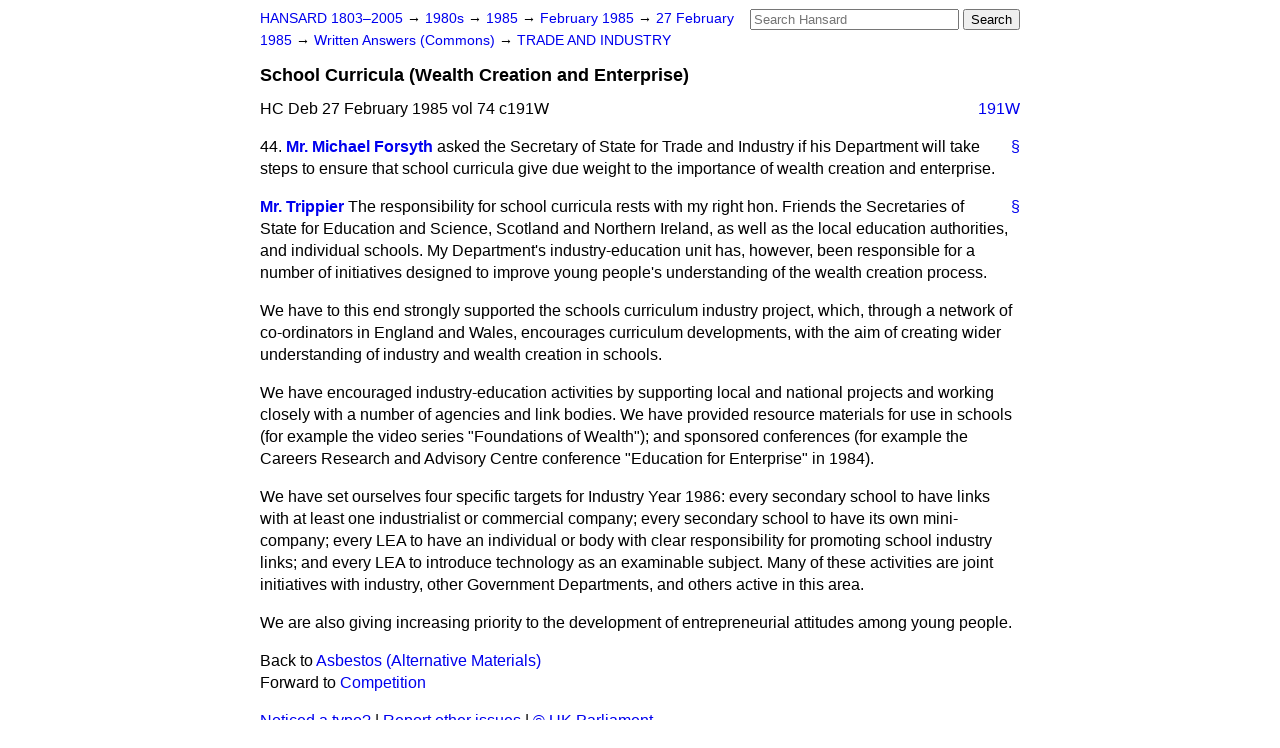

--- FILE ---
content_type: text/html
request_url: https://api.parliament.uk/historic-hansard/written-answers/1985/feb/27/school-curricula-wealth-creation-and
body_size: 2980
content:
<!doctype html>
<html lang='en-GB'>
  <head>
    <meta charset='utf-8' />
    <title>School Curricula (Wealth Creation and Enterprise) (Hansard, 27 February 1985)</title>
    <meta author='UK Parliament' />
    <meta content='51ff727eff55314a' name='y_key' />
    <link href='https://www.parliament.uk/site-information/copyright/' rel='copyright' />
    <meta content='Hansard, House of Commons, House of Lords, Parliament, UK, Commons Written Answers sitting' name='keywords' />
    <meta content='School Curricula (Wealth Creation and Enterprise) (Hansard, 27 February 1985)' name='description' />
    <link href="/historic-hansard/stylesheets/screen.css" media="screen" rel="stylesheet" title="Default" type="text/css" />
    <link href="/historic-hansard/stylesheets/print.css" media="print" rel="stylesheet" type="text/css" />
  <script type="text/javascript">
  var appInsights=window.appInsights||function(a){
    function b(a){c[a]=function(){var b=arguments;c.queue.push(function(){c[a].apply(c,b)})}}var c={config:a},d=document,e=window;setTimeout(function(){var b=d.createElement("script");b.src=a.url||"https://az416426.vo.msecnd.net/scripts/a/ai.0.js",d.getElementsByTagName("script")[0].parentNode.appendChild(b)});try{c.cookie=d.cookie}catch(a){}c.queue=[];for(var f=["Event","Exception","Metric","PageView","Trace","Dependency"];f.length;)b("track"+f.pop());if(b("setAuthenticatedUserContext"),b("clearAuthenticatedUserContext"),b("startTrackEvent"),b("stopTrackEvent"),b("startTrackPage"),b("stopTrackPage"),b("flush"),!a.disableExceptionTracking){f="onerror",b("_"+f);var g=e[f];e[f]=function(a,b,d,e,h){var i=g&&g(a,b,d,e,h);return!0!==i&&c["_"+f](a,b,d,e,h),i}}return c
    }({
        instrumentationKey:"c0960a0f-30ad-4a9a-b508-14c6a4f61179",
        cookieDomain:".parliament.uk"
    });
    
  window.appInsights=appInsights,appInsights.queue&&0===appInsights.queue.length&&appInsights.trackPageView();
</script></head>
  <body id='hansard-millbanksytems-com'>
    <div id='header'>
      <div class='search-help'><a href="/historic-hansard/search">Search Help</a></div>
            <form action='https://api.parliament.uk/historic-hansard/search' id='search' method='get' rel='search'>
        <input size='24' title='Access key: S' accesskey='s' name='query' id='search-query' type='search' placeholder='Search Hansard' autosave='hansard.millbanksystems.com' results='10' value='' >
        <input type='submit' value='Search' >
      </form>

      <div id='nav'>
        <a href="/historic-hansard/" id="home" rel="home">HANSARD 1803&ndash;2005</a>
        &rarr;
                <a class='sitting-decade' href='/historic-hansard/sittings/1980s'>
          1980s
        </a>
         &rarr;
        <a class='sitting-year' href='/historic-hansard/sittings/1985'>
          1985
        </a>
         &rarr;
        <a class='sitting-month' href='/historic-hansard/sittings/1985/feb'>
          February 1985
        </a>
         &rarr;
        <a class='sitting-day' href='/historic-hansard/sittings/1985/feb/27'>
          27 February 1985
        </a>

        &rarr;
                <a href='/historic-hansard/sittings/1985/feb/27#written_answers' rel='directory up'>
          Written Answers (Commons)
        </a>
         &rarr;
        <a href="/historic-hansard/written_answers/1985/feb/27/trade-and-industry">TRADE AND INDUSTRY</a>

      </div>
      <h1 class='title'>School Curricula (Wealth Creation and Enterprise)</h1>
    </div>
    <div class='commons-written-answers-sitting' id='content'>
      
      <cite class='section'>HC Deb 27 February 1985 vol 74 c191W</cite>
      
      <a class='permalink column-permalink' id='column_191w' title='Col. 191W &mdash; HC Deb 27 February 1985 vol 74 c191W' name='column_191w' href='#column_191w' rel='bookmark'>191W</a>
      <div class='hentry member_contribution' id='S6CV0074P0-06845'>
        <a name='S6CV0074P0_19850227_CWA_172'>  </a>
        <blockquote cite='https://api.parliament.uk/historic-hansard/people/mr-michael-forsyth' class='contribution_text entry-content'>
          <a class='speech-permalink permalink' href='#S6CV0074P0_19850227_CWA_172' title='Link to this speech by Mr Michael Forsyth' rel='bookmark'>&sect;</a>
          <span class='question_no'>44.</span>
          <cite class='member author entry-title'><a href="/historic-hansard/people/mr-michael-forsyth" title="Mr Michael Forsyth">Mr. Michael Forsyth</a></cite>
          <p class="first-para" id="S6CV0074P0-06845"> asked the Secretary of State for Trade and Industry if his Department will take steps to ensure that school curricula give due weight to the importance of wealth creation and enterprise.</p>
        </blockquote>
      </div>
      
      <div class='hentry member_contribution' id='S6CV0074P0-06846'>
        <a name='S6CV0074P0_19850227_CWA_173'>  </a>
        <blockquote cite='https://api.parliament.uk/historic-hansard/people/mr-david-trippier' class='contribution_text entry-content'>
          <a class='speech-permalink permalink' href='#S6CV0074P0_19850227_CWA_173' title='Link to this speech by Mr David Trippier' rel='bookmark'>&sect;</a>
          <cite class='member author entry-title'><a href="/historic-hansard/people/mr-david-trippier" title="Mr David Trippier">Mr. Trippier</a></cite>
          <p class="first-para" id="S6CV0074P0-06846">The responsibility for school curricula rests with my right hon. Friends the Secretaries of State for Education and Science, Scotland and Northern Ireland, as well as the local education authorities, and individual schools. My Department's industry-education unit has, however, been responsible for a number of initiatives designed to improve young people's understanding of the wealth creation process.</p><p id="S6CV0074P0-06847">We have to this end strongly supported the schools curriculum industry project, which, through a network of co-ordinators in England and Wales, encourages curriculum developments, with the aim of creating wider understanding of industry and wealth creation in schools.</p><p id="S6CV0074P0-06848">We have encouraged industry-education activities by supporting local and national projects and working closely with a number of agencies and link bodies. We have provided resource materials for use in schools (for example the video series "Foundations of Wealth"); and sponsored conferences (for example the Careers Research and Advisory Centre conference "Education for Enterprise" in 1984).</p><p id="S6CV0074P0-06849">We have set ourselves four specific targets for Industry Year 1986: every secondary school to have links with at least one industrialist or commercial company; every secondary school to have its own mini-company; every LEA to have an individual or body with clear responsibility for promoting school industry links; and every LEA to introduce technology as an examinable subject. Many of these activities are joint initiatives with industry, other Government Departments, and others active in this area.</p><p id="S6CV0074P0-06850">We are also giving increasing priority to the development of entrepreneurial attitudes among young people.</p>
        </blockquote>
      </div>
      <ol class='xoxo'>
        
      </ol>
      
      <div id='section-navigation'>        <div id='previous-section'>Back to
        <a href='/historic-hansard/written_answers/1985/feb/27/asbestos-alternative-materials' rel='prev'>
          Asbestos (Alternative Materials)
        </a>
        </div>
        <div id='next-section'>Forward to
        <a href='/historic-hansard/written_answers/1985/feb/27/competition' rel='next'>
          Competition
        </a>
        </div>
</div>
    </div>
    <div id='footer'>
      <p><a href="/historic-hansard/typos">Noticed a typo?</a> | <a href='mailto:data@parliament.uk' target='_BLANK' title='Opens a new page'>Report other issues</a> | <a href='https://www.parliament.uk/site-information/copyright/' rel='copyright' id='copyright'>&copy UK Parliament</a></p>
      <script type='text/javascript'>
        var gaJsHost = (("https:" == document.location.protocol) ? "https://ssl." : "http://www.");
        document.write(unescape("%3Cscript src='" + gaJsHost + "google-analytics.com/ga.js' type='text/javascript'%3E%3C/script%3E"));
      </script>
      <script type='text/javascript'>
        var pageTracker = _gat._getTracker("UA-3110135-1");
        pageTracker._initData();
        
      </script>
    </div>
  <script>(function(){function c(){var b=a.contentDocument||a.contentWindow.document;if(b){var d=b.createElement('script');d.innerHTML="window.__CF$cv$params={r:'9c077df89e31983d',t:'MTc2ODgzNzg3MS4wMDAwMDA='};var a=document.createElement('script');a.nonce='';a.src='/cdn-cgi/challenge-platform/scripts/jsd/main.js';document.getElementsByTagName('head')[0].appendChild(a);";b.getElementsByTagName('head')[0].appendChild(d)}}if(document.body){var a=document.createElement('iframe');a.height=1;a.width=1;a.style.position='absolute';a.style.top=0;a.style.left=0;a.style.border='none';a.style.visibility='hidden';document.body.appendChild(a);if('loading'!==document.readyState)c();else if(window.addEventListener)document.addEventListener('DOMContentLoaded',c);else{var e=document.onreadystatechange||function(){};document.onreadystatechange=function(b){e(b);'loading'!==document.readyState&&(document.onreadystatechange=e,c())}}}})();</script></body>
</html>
